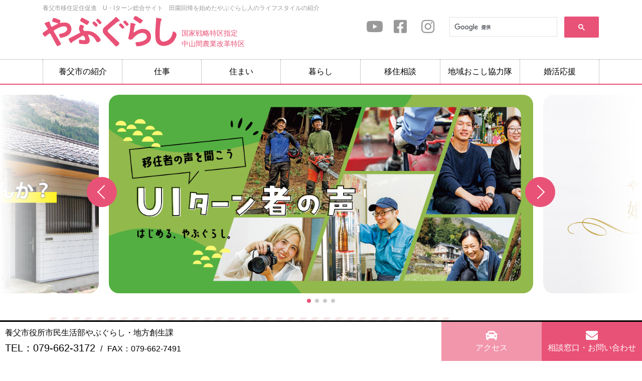

--- FILE ---
content_type: text/html; charset=UTF-8
request_url: https://www.yabugurashi.jp/
body_size: 39770
content:


<!doctype html>
<html><!-- InstanceBegin template="/Templates/naka-frame.dwt" codeOutsideHTMLIsLocked="false" -->
<head prefix="og: http://ogp.me/ns# fb: http://ogp.me/ns/fb# article: http://ogp.me/ns/article#">
<meta charset="utf-8">
<meta http-equiv="X-UA-Compatible" content="IE=edge">
<meta name="viewport" content="width=device-width, initial-scale=1">
<meta name="description" content="養父市移住定住促進　U・Iターン総合サイト　田園回帰を始めたやぶぐらし人のライフスタイルの紹介"/>
<meta name="keywords" content="養父市,移住,移住定住,空き家,養父,yabu,やぶ,youhu,ようふ,ようか,youka,国家戦略特区,特区,農業特区,tokku,やぶぐらし,やっぷー,やぶらぶ,たいこばん,北近畿豊岡自動車道,氷ノ山,妙見,名草神社,明延鉱山,やぶ暮らし,健康,保育,特定不妊治療,不妊,妊娠,補助,U・Iターン,田舎暮らし倶楽部,八鹿浅黄,朝倉山椒,やぶで田舎暮らし,体験住宅,ちょこっと暮らし住宅,やぶ暮らし住宅支援,別宮の棚田,樽見の大桜,氷ノ山,ミズバショウ,やぶ暮らしセミナー,田園回帰,inaka,田舎,空き家,空き家バンク,兵庫県,但馬,兵庫県北部,ハチ高原,養父,大屋,関宮,ブナ,あけのべ,１円電車,鉢伏,おおやアート村,但馬楽座,やぶ温泉,ほたるの里,長寿の里,八鹿病院,バルーンようか,つるぎが丘公園,温水プール,やぶで健康,やぶで子育て,やぶでこそだて,養父で子育て,やぶで暮らす,やぶでくらす,養父で暮らす,yabugurasi,yabugurashi,住宅支援,家賃補助,補助金,Ｕターン,Ｉターン">
<!-- InstanceBeginEditable name="doctitle" -->
    <title>やぶぐらし～Ｕ・Ｉターン総合サイト～</title>
    <!-- InstanceEndEditable -->
<meta name="author" content="">
<!-- ogp// -->
<meta property="og:type" content="website" />
<meta property="og:title" content="やぶぐらし　～U・Iターン総合サイト～　国家戦略特区指定 中山間農業改革特区　養父市で新しい生活、始めてみませんか？" />
<meta property="og:description" content="養父市移住定住促進　U・Iターン総合サイト　田園回帰を始めたやぶぐらし人のライフスタイルの紹介" />
<meta property="og:url" content="https://www.yabugurashi.jp/" />
<meta property="og:image" content="https://www.yabugurashi.jp/sns.png" />
<meta property="og:site_name" content="やぶぐらしネット" />
<meta property="fb:admins" content="100001980168999" />
<meta name="twitter:card" content="summary_large_image">
<!--// ogp -->
<!-- javascript -->
<script src="https://www.yabugurashi.jp/assets/js/jquery-3.4.1.min.js"></script>
<script src="https://www.yabugurashi.jp/assets/js/bootstrap.min.js"></script>
<script src="https://www.yabugurashi.jp/assets/js/nav-nomal.js"></script>
<script src="https://www.yabugurashi.jp/assets/js/trunk8.js"></script>
<script src="https://www.yabugurashi.jp/assets/js/setting.js"></script>
<!-- css -->
<link href="https://www.yabugurashi.jp/assets/css/bootstrap.css" rel="stylesheet" type="text/css" media="all">
<link href="https://www.yabugurashi.jp/assets/css/site-style.css" rel="stylesheet" type="text/css" media="all">
<link href="https://www.yabugurashi.jp/assets/css/swiper.min.css" rel="stylesheet" type="text/css" media="all">
<link rel="shortcut icon" href="https://www.yabugurashi.jp/favicon.ico">


<!-- Google Tag Manager -->
<script>(function(w,d,s,l,i){w[l]=w[l]||[];w[l].push({'gtm.start':
new Date().getTime(),event:'gtm.js'});var f=d.getElementsByTagName(s)[0],
j=d.createElement(s),dl=l!='dataLayer'?'&l='+l:'';j.async=true;j.src=
'https://www.googletagmanager.com/gtm.js?id='+i+dl;f.parentNode.insertBefore(j,f);
})(window,document,'script','dataLayer','GTM-WKBWTV8');</script>
<!-- End Google Tag Manager -->
<meta name='robots' content='max-image-preview:large' />
<style id='wp-img-auto-sizes-contain-inline-css' type='text/css'>
img:is([sizes=auto i],[sizes^="auto," i]){contain-intrinsic-size:3000px 1500px}
/*# sourceURL=wp-img-auto-sizes-contain-inline-css */
</style>
<style id='wp-emoji-styles-inline-css' type='text/css'>

	img.wp-smiley, img.emoji {
		display: inline !important;
		border: none !important;
		box-shadow: none !important;
		height: 1em !important;
		width: 1em !important;
		margin: 0 0.07em !important;
		vertical-align: -0.1em !important;
		background: none !important;
		padding: 0 !important;
	}
/*# sourceURL=wp-emoji-styles-inline-css */
</style>
<link rel='stylesheet' id='wp-block-library-css' href='https://www.yabugurashi.jp/wp-includes/css/dist/block-library/style.min.css?ver=6.9' type='text/css' media='all' />
<style id='global-styles-inline-css' type='text/css'>
:root{--wp--preset--aspect-ratio--square: 1;--wp--preset--aspect-ratio--4-3: 4/3;--wp--preset--aspect-ratio--3-4: 3/4;--wp--preset--aspect-ratio--3-2: 3/2;--wp--preset--aspect-ratio--2-3: 2/3;--wp--preset--aspect-ratio--16-9: 16/9;--wp--preset--aspect-ratio--9-16: 9/16;--wp--preset--color--black: #000000;--wp--preset--color--cyan-bluish-gray: #abb8c3;--wp--preset--color--white: #ffffff;--wp--preset--color--pale-pink: #f78da7;--wp--preset--color--vivid-red: #cf2e2e;--wp--preset--color--luminous-vivid-orange: #ff6900;--wp--preset--color--luminous-vivid-amber: #fcb900;--wp--preset--color--light-green-cyan: #7bdcb5;--wp--preset--color--vivid-green-cyan: #00d084;--wp--preset--color--pale-cyan-blue: #8ed1fc;--wp--preset--color--vivid-cyan-blue: #0693e3;--wp--preset--color--vivid-purple: #9b51e0;--wp--preset--gradient--vivid-cyan-blue-to-vivid-purple: linear-gradient(135deg,rgb(6,147,227) 0%,rgb(155,81,224) 100%);--wp--preset--gradient--light-green-cyan-to-vivid-green-cyan: linear-gradient(135deg,rgb(122,220,180) 0%,rgb(0,208,130) 100%);--wp--preset--gradient--luminous-vivid-amber-to-luminous-vivid-orange: linear-gradient(135deg,rgb(252,185,0) 0%,rgb(255,105,0) 100%);--wp--preset--gradient--luminous-vivid-orange-to-vivid-red: linear-gradient(135deg,rgb(255,105,0) 0%,rgb(207,46,46) 100%);--wp--preset--gradient--very-light-gray-to-cyan-bluish-gray: linear-gradient(135deg,rgb(238,238,238) 0%,rgb(169,184,195) 100%);--wp--preset--gradient--cool-to-warm-spectrum: linear-gradient(135deg,rgb(74,234,220) 0%,rgb(151,120,209) 20%,rgb(207,42,186) 40%,rgb(238,44,130) 60%,rgb(251,105,98) 80%,rgb(254,248,76) 100%);--wp--preset--gradient--blush-light-purple: linear-gradient(135deg,rgb(255,206,236) 0%,rgb(152,150,240) 100%);--wp--preset--gradient--blush-bordeaux: linear-gradient(135deg,rgb(254,205,165) 0%,rgb(254,45,45) 50%,rgb(107,0,62) 100%);--wp--preset--gradient--luminous-dusk: linear-gradient(135deg,rgb(255,203,112) 0%,rgb(199,81,192) 50%,rgb(65,88,208) 100%);--wp--preset--gradient--pale-ocean: linear-gradient(135deg,rgb(255,245,203) 0%,rgb(182,227,212) 50%,rgb(51,167,181) 100%);--wp--preset--gradient--electric-grass: linear-gradient(135deg,rgb(202,248,128) 0%,rgb(113,206,126) 100%);--wp--preset--gradient--midnight: linear-gradient(135deg,rgb(2,3,129) 0%,rgb(40,116,252) 100%);--wp--preset--font-size--small: 13px;--wp--preset--font-size--medium: 20px;--wp--preset--font-size--large: 36px;--wp--preset--font-size--x-large: 42px;--wp--preset--spacing--20: 0.44rem;--wp--preset--spacing--30: 0.67rem;--wp--preset--spacing--40: 1rem;--wp--preset--spacing--50: 1.5rem;--wp--preset--spacing--60: 2.25rem;--wp--preset--spacing--70: 3.38rem;--wp--preset--spacing--80: 5.06rem;--wp--preset--shadow--natural: 6px 6px 9px rgba(0, 0, 0, 0.2);--wp--preset--shadow--deep: 12px 12px 50px rgba(0, 0, 0, 0.4);--wp--preset--shadow--sharp: 6px 6px 0px rgba(0, 0, 0, 0.2);--wp--preset--shadow--outlined: 6px 6px 0px -3px rgb(255, 255, 255), 6px 6px rgb(0, 0, 0);--wp--preset--shadow--crisp: 6px 6px 0px rgb(0, 0, 0);}:where(.is-layout-flex){gap: 0.5em;}:where(.is-layout-grid){gap: 0.5em;}body .is-layout-flex{display: flex;}.is-layout-flex{flex-wrap: wrap;align-items: center;}.is-layout-flex > :is(*, div){margin: 0;}body .is-layout-grid{display: grid;}.is-layout-grid > :is(*, div){margin: 0;}:where(.wp-block-columns.is-layout-flex){gap: 2em;}:where(.wp-block-columns.is-layout-grid){gap: 2em;}:where(.wp-block-post-template.is-layout-flex){gap: 1.25em;}:where(.wp-block-post-template.is-layout-grid){gap: 1.25em;}.has-black-color{color: var(--wp--preset--color--black) !important;}.has-cyan-bluish-gray-color{color: var(--wp--preset--color--cyan-bluish-gray) !important;}.has-white-color{color: var(--wp--preset--color--white) !important;}.has-pale-pink-color{color: var(--wp--preset--color--pale-pink) !important;}.has-vivid-red-color{color: var(--wp--preset--color--vivid-red) !important;}.has-luminous-vivid-orange-color{color: var(--wp--preset--color--luminous-vivid-orange) !important;}.has-luminous-vivid-amber-color{color: var(--wp--preset--color--luminous-vivid-amber) !important;}.has-light-green-cyan-color{color: var(--wp--preset--color--light-green-cyan) !important;}.has-vivid-green-cyan-color{color: var(--wp--preset--color--vivid-green-cyan) !important;}.has-pale-cyan-blue-color{color: var(--wp--preset--color--pale-cyan-blue) !important;}.has-vivid-cyan-blue-color{color: var(--wp--preset--color--vivid-cyan-blue) !important;}.has-vivid-purple-color{color: var(--wp--preset--color--vivid-purple) !important;}.has-black-background-color{background-color: var(--wp--preset--color--black) !important;}.has-cyan-bluish-gray-background-color{background-color: var(--wp--preset--color--cyan-bluish-gray) !important;}.has-white-background-color{background-color: var(--wp--preset--color--white) !important;}.has-pale-pink-background-color{background-color: var(--wp--preset--color--pale-pink) !important;}.has-vivid-red-background-color{background-color: var(--wp--preset--color--vivid-red) !important;}.has-luminous-vivid-orange-background-color{background-color: var(--wp--preset--color--luminous-vivid-orange) !important;}.has-luminous-vivid-amber-background-color{background-color: var(--wp--preset--color--luminous-vivid-amber) !important;}.has-light-green-cyan-background-color{background-color: var(--wp--preset--color--light-green-cyan) !important;}.has-vivid-green-cyan-background-color{background-color: var(--wp--preset--color--vivid-green-cyan) !important;}.has-pale-cyan-blue-background-color{background-color: var(--wp--preset--color--pale-cyan-blue) !important;}.has-vivid-cyan-blue-background-color{background-color: var(--wp--preset--color--vivid-cyan-blue) !important;}.has-vivid-purple-background-color{background-color: var(--wp--preset--color--vivid-purple) !important;}.has-black-border-color{border-color: var(--wp--preset--color--black) !important;}.has-cyan-bluish-gray-border-color{border-color: var(--wp--preset--color--cyan-bluish-gray) !important;}.has-white-border-color{border-color: var(--wp--preset--color--white) !important;}.has-pale-pink-border-color{border-color: var(--wp--preset--color--pale-pink) !important;}.has-vivid-red-border-color{border-color: var(--wp--preset--color--vivid-red) !important;}.has-luminous-vivid-orange-border-color{border-color: var(--wp--preset--color--luminous-vivid-orange) !important;}.has-luminous-vivid-amber-border-color{border-color: var(--wp--preset--color--luminous-vivid-amber) !important;}.has-light-green-cyan-border-color{border-color: var(--wp--preset--color--light-green-cyan) !important;}.has-vivid-green-cyan-border-color{border-color: var(--wp--preset--color--vivid-green-cyan) !important;}.has-pale-cyan-blue-border-color{border-color: var(--wp--preset--color--pale-cyan-blue) !important;}.has-vivid-cyan-blue-border-color{border-color: var(--wp--preset--color--vivid-cyan-blue) !important;}.has-vivid-purple-border-color{border-color: var(--wp--preset--color--vivid-purple) !important;}.has-vivid-cyan-blue-to-vivid-purple-gradient-background{background: var(--wp--preset--gradient--vivid-cyan-blue-to-vivid-purple) !important;}.has-light-green-cyan-to-vivid-green-cyan-gradient-background{background: var(--wp--preset--gradient--light-green-cyan-to-vivid-green-cyan) !important;}.has-luminous-vivid-amber-to-luminous-vivid-orange-gradient-background{background: var(--wp--preset--gradient--luminous-vivid-amber-to-luminous-vivid-orange) !important;}.has-luminous-vivid-orange-to-vivid-red-gradient-background{background: var(--wp--preset--gradient--luminous-vivid-orange-to-vivid-red) !important;}.has-very-light-gray-to-cyan-bluish-gray-gradient-background{background: var(--wp--preset--gradient--very-light-gray-to-cyan-bluish-gray) !important;}.has-cool-to-warm-spectrum-gradient-background{background: var(--wp--preset--gradient--cool-to-warm-spectrum) !important;}.has-blush-light-purple-gradient-background{background: var(--wp--preset--gradient--blush-light-purple) !important;}.has-blush-bordeaux-gradient-background{background: var(--wp--preset--gradient--blush-bordeaux) !important;}.has-luminous-dusk-gradient-background{background: var(--wp--preset--gradient--luminous-dusk) !important;}.has-pale-ocean-gradient-background{background: var(--wp--preset--gradient--pale-ocean) !important;}.has-electric-grass-gradient-background{background: var(--wp--preset--gradient--electric-grass) !important;}.has-midnight-gradient-background{background: var(--wp--preset--gradient--midnight) !important;}.has-small-font-size{font-size: var(--wp--preset--font-size--small) !important;}.has-medium-font-size{font-size: var(--wp--preset--font-size--medium) !important;}.has-large-font-size{font-size: var(--wp--preset--font-size--large) !important;}.has-x-large-font-size{font-size: var(--wp--preset--font-size--x-large) !important;}
/*# sourceURL=global-styles-inline-css */
</style>

<style id='classic-theme-styles-inline-css' type='text/css'>
/*! This file is auto-generated */
.wp-block-button__link{color:#fff;background-color:#32373c;border-radius:9999px;box-shadow:none;text-decoration:none;padding:calc(.667em + 2px) calc(1.333em + 2px);font-size:1.125em}.wp-block-file__button{background:#32373c;color:#fff;text-decoration:none}
/*# sourceURL=/wp-includes/css/classic-themes.min.css */
</style>
<link rel="https://api.w.org/" href="https://www.yabugurashi.jp/wp-json/" /><link rel="EditURI" type="application/rsd+xml" title="RSD" href="https://www.yabugurashi.jp/xmlrpc.php?rsd" />
<meta name="generator" content="WordPress 6.9" />
<style type="text/css">.recentcomments a{display:inline !important;padding:0 !important;margin:0 !important;}</style></head>

<body class="slug">
<!-- Google Tag Manager (noscript) -->
<noscript><iframe src="https://www.googletagmanager.com/ns.html?id=GTM-WKBWTV8"
height="0" width="0" style="display:none;visibility:hidden"></iframe></noscript>
<!-- End Google Tag Manager (noscript) -->
<!-- now loading start -->
<div id="loader-bg">
	<div id="loader">
		<div class="loadOBJ">
			<div class="sk-circle">
				<div class="sk-circle1 sk-child"></div>
				<div class="sk-circle2 sk-child"></div>
				<div class="sk-circle3 sk-child"></div>
				<div class="sk-circle4 sk-child"></div>
				<div class="sk-circle5 sk-child"></div>
				<div class="sk-circle6 sk-child"></div>
				<div class="sk-circle7 sk-child"></div>
				<div class="sk-circle8 sk-child"></div>
				<div class="sk-circle9 sk-child"></div>
				<div class="sk-circle10 sk-child"></div>
				<div class="sk-circle11 sk-child"></div>
				<div class="sk-circle12 sk-child"></div>
			</div>
		</div>
	</div>
</div>
<!-- now loading end -->
	
<div id="wrapper">
	
	<!--header start-->
    <header id="header-wrap">
        <div id="header-in" class="container">
			<h1>養父市移住定住促進　U・Iターン総合サイト　田園回帰を始めたやぶぐらし人のライフスタイルの紹介</h1>
			<div class="row row-10">
				<div class="header-area col-lg-6">
					<!-- rogo start -->
					<h2 id="web-seite-name"><a href="https://www.yabugurashi.jp/"><img src="https://www.yabugurashi.jp/assets/img/yabugurasi.svg" class="img-fluid" alt="やぶぐらし"></a></h2>
					<small>国家戦略特区指定<br>中山間農業改革特区</small>
					<!-- rogo end --> 
				</div>
				<div class="col-lg-6">
					<!--search start-->
					<script async src="https://cse.google.com/cse.js?cx=017103655059664017178:jaa2ellsgzr"></script>
					<ul id="option-list-pc" class="option-list">
						<li><a href="https://www.youtube.com/channel/UCgbQujWqf1bFGBI_uZ7C5ew" target="_blank" class="youtube"></a></li>
						<li><a href="https://www.facebook.com/yabugurashi/" target="_blank" class="facebook"></a></li>
						<li><a href="https://www.instagram.com/yabugurashi/" target="_blank" class="instagram"></a></li>
						<li>
							<div class="gcse-search"></div>
						</li>
					</ul>
					<!--search end-->
				</div>
			</div>
		</div>
		<!--main-nav start-->
		<div id="main-nav">
			<div class="container">
				<nav class="menu">
					<ul id="main-content-list">
						<li class="d-md-none"><span><a href="https://www.yabugurashi.jp/">HOME</a></span></li>
						<li class=""><span><a href="https://www.yabugurashi.jp/about/about.html">養父市の紹介</a></span>
							<ul>
								<li><span><a href="https://www.yabugurashi.jp/about/access.html">アクセス</a></span></li>
								<li><span><a href="https://www.yabugurashi.jp/gallery/">やぶぐらしギャラリー</a></span></li>
							</ul>
						</li>
						<li class=""><span><a href="https://www.yabugurashi.jp/job/job.html">仕事</a></span>
							<ul>
								<li><span><a href="https://www.yabugurashi.jp/job/job-shien.html">就職就農支援制度</a></span></li>
								<!--<li><span><a href="https://www.yabugurashi.jp/recruit/">求人情報</a></span></li>-->
							</ul>
						</li>
						<li class=""><span><a href="https://www.yabugurashi.jp/house/house.html">住まい</a></span>
							<ul>
								<li><span><a href="https://www.yabugurashi.jp/house/house-shien.html">住宅支援制度</a></span></li>
							</ul>
						</li>
						<li class=""><span><a href="https://www.yabugurashi.jp/life/life.html">暮らし</a></span>
							<ul>
								<li><span><a href="https://www.yabugurashi.jp/life/kosodate.html">子育て・教育支援制度</a></span>
									<ul>
										<li><span><a href="https://www.yabugurashi.jp/life/kosodate-shien01.html">結婚・妊娠・出産・乳幼児の支援</a></span></li>
										<li><span><a href="https://www.yabugurashi.jp/life/kosodate-shien02.html">保育所・小・中・高等学校の支援</a></span></li>
									</ul>
								</li>
								<li><span><a href="https://www.yabugurashi.jp/life/kenkou.html">健康・福祉支援制度</a></span></li>
							</ul>
						</li>
						<li class=""><span><a href="https://www.yabugurashi.jp/test-live/ijyuu-soudan.html">移住相談</a></span>
							<ul>
								<li><span><a href="https://www.yabugurashi.jp/test-live/test-live.html">移住体験</a></span></li>
								<li><span><a href="https://www.yabugurashi.jp/test-live/qa.html">田舎暮らしのQ&A</a></span></li>
								<li><span><a href="https://www.yabugurashi.jp/ui/ui.html">U・Iターン者の声</a></span></li>
																
							</ul>
						</li>
						<li class=""><span><a href="https://www.yabugurashi.jp/chiiki/">地域おこし協力隊</a></span></li>
						<li class=""><span><a href="https://www.yabugurashi.jp/konkatsu/konkatsu.php">婚活応援</a></span>
							<ul>
								<li><span><a href="https://www.yabugurashi.jp/konkatsu/konkatsu-mail.html">婚活メール会員募集</a></span></li>
								<li><span><a href="https://www.yabugurashi.jp/konkatsu/konkatsu-en.html">縁結び世話人募集</a></span></li>
							</ul>
						</li>
					</ul>
					<ul id="sp-option-list"></ul>
				</nav>
			</div>
		</div>
		<!--main-nav end-->
    </header>
    <!--header end-->
 


	<!--slider start-->
	<section id="slider">
		<div class="swiper-container">
			<div class="swiper-wrapper">
				<div class="swiper-slide">
					<a href="ui/ui.html">
						<img src="sample/banner5.png" alt="">
					</a>
				</div>
				<div class="swiper-slide">
					<a href="konkatsu/konkatsu.php">
						<img src="sample/banner4.png" alt="">
					</a>
				</div>
				<div class="swiper-slide">
					<a href="about/about.html">
						<img src="sample/banner1.jpg" alt="">
					</a>
				</div>
				<!--<div class="swiper-slide">
					<a href="https://www.city.yabu.hyogo.jp/soshiki/sangyokankyo/nochiseisaku/2/1648.html" target="_blank">
						<img src="sample/banner2.jpg" alt="">
					</a>
				</div>-->
				<div class="swiper-slide">
					<a href="test-live/test-live.html">
						<img src="sample/banner3.jpg" alt="">
					</a>
				</div>
			</div>
			<!-- pagination -->
			<div class="swiper-pagination"></div>
			<!-- navigation buttons -->
			<div class="button-prev"></div>
			<div class="button-next"></div>
		</div>
		<script src="assets/js/swiper.min.js"></script>
		<script>
		var mySwiper = new Swiper ('.swiper-container', {
			loop: true,
			autoplay: {
				delay: 5000,
			},
			watchOverflow: true,
			roundLengths:true,
			centeredSlides : true,
			slidesPerView: 1.2,
			spaceBetween: 5,
			pagination: {
			el: '.swiper-pagination',
			type: 'bullets',
			},
			navigation: {
				nextEl: '.button-prev',
				prevEl: '.button-next',
			},
			breakpoints: {
				992: {
					slidesPerView: 1.5,
					spaceBetween: 20
				}
			}
		})
		setInterval(function(){
			if ($("#loader-bg").css('display') == 'none') {
				mySwiper.autoplay.start();
			} else {
				mySwiper.autoplay.stop();
			}
		},1000);
		</script>
	</section>
	<!--slider end-->
	
	
	
	<!--info start-->
	<section class="container bt-sp40">
		<div class="row row-30">
			<!-- event start-->
			<div class="col-lg-9">
				<div id="event-div" class="bg-pink">
					<h3 class="bt-sp20">イベント情報</h3>
										<div class="row row-10">
											<!--card start-->
						<div class="card-block col-md-4 col-12 new">
							<article>
								<time>2026年1月20日</time>
								<div class="photo-area">
																		<img src="https://www.yabugurashi.jp/wp-content/uploads/2025/12/8a5940c01b7498065bc637d854b1065f.png" alt="【募集終了】１月下旬～２月上旬　農ある暮らしイベント「八鹿浅黄の味噌づくり」を開催します">
																	</div>
								<h6 class="shortening">【募集終了】１月下旬～２月上旬　農ある暮らしイベント「八鹿浅黄の味噌づくり」を開催します</h6>
								<a href="https://www.yabugurashi.jp/%ef%bc%91%e6%9c%88%e4%b8%8b%e6%97%ac%ef%bd%9e%ef%bc%92%e6%9c%88%e4%b8%8a%e6%97%ac%e3%80%80%e8%be%b2%e3%81%82%e3%82%8b%e6%9a%ae%e3%82%89%e3%81%97%e3%82%a4%e3%83%99%e3%83%b3%e3%83%88%e3%80%8c%e5%85%ab/"></a>
							</article>
						</div>
						<!--card end-->
												<!--card start-->
						<div class="card-block col-md-4 col-12">
							<article>
								<time>2025年12月03日</time>
								<div class="photo-area">
																		<img src="https://www.yabugurashi.jp/wp-content/uploads/2025/12/8bc908c2c76a1d23cf84e9bd313b82ea.jpg" alt="兵庫県養父市　地域おこし協力隊募集！！　【半デジ半Ｘ】">
																	</div>
								<h6 class="shortening">兵庫県養父市　地域おこし協力隊募集！！　【半デジ半Ｘ】</h6>
								<a href="https://www.yabugurashi.jp/%e5%85%b5%e5%ba%ab%e7%9c%8c%e9%a4%8a%e7%88%b6%e5%b8%82%e3%80%80%e5%9c%b0%e5%9f%9f%e3%81%8a%e3%81%93%e3%81%97%e5%8d%94%e5%8a%9b%e9%9a%8a%e5%8b%9f%e9%9b%86%ef%bc%81%ef%bc%81%e3%80%80%e3%80%90%e5%8d%8a/"></a>
							</article>
						</div>
						<!--card end-->
												<!--card start-->
						<div class="card-block col-md-4 col-12">
							<article>
								<time>2025年12月01日</time>
								<div class="photo-area">
																		<img src="https://www.yabugurashi.jp/wp-content/uploads/2025/11/c79cd97355588fa45130e36dde24c64e.jpg" alt="12/6（土）移住イベント「兵庫五国移住・交流フェアin大阪」出展します">
																	</div>
								<h6 class="shortening">12/6（土）移住イベント「兵庫五国移住・交流フェアin大阪」出展します</h6>
								<a href="https://www.yabugurashi.jp/12-6%ef%bc%88%e5%9c%9f%ef%bc%89%e7%a7%bb%e4%bd%8f%e3%82%a4%e3%83%99%e3%83%b3%e3%83%88%e3%80%8c%e5%85%b5%e5%ba%ab%e4%ba%94%e5%9b%bd%e7%a7%bb%e4%bd%8f%e3%83%bb%e4%ba%a4%e6%b5%81%e3%83%95%e3%82%a7/"></a>
							</article>
						</div>
						<!--card end-->
											</div>
					<div class="text-center"><a href="https://www.yabugurashi.jp/category/event/" class="btn-style btn-backnum">バックナンバーへ</a></div>
				</div>
			</div>
			<!-- event end-->
			<!-- news start-->
			<div class="col-lg-3">
				<div id="news-div">
					<h3 class="bt-sp20">お知らせ</h3>
										<ul>
												<li class="new">
							<article>
								<time>2026年1月20日</time>
								<a href="https://www.yabugurashi.jp/%ef%bc%91%e6%9c%88%e4%b8%8b%e6%97%ac%ef%bd%9e%ef%bc%92%e6%9c%88%e4%b8%8a%e6%97%ac%e3%80%80%e8%be%b2%e3%81%82%e3%82%8b%e6%9a%ae%e3%82%89%e3%81%97%e3%82%a4%e3%83%99%e3%83%b3%e3%83%88%e3%80%8c%e5%85%ab/">【募集終了】１月下旬～２月上旬　農ある暮らしイベント「八鹿浅黄の味噌づくり」を開催します</a>
							</article>
						</li>
												<li>
							<article>
								<time>2026年1月13日</time>
								<a href="https://www.yabugurashi.jp/%e5%ae%9d%e5%b3%b6%e7%a4%be%e3%80%8e%e7%94%b0%e8%88%8e%e6%9a%ae%e3%82%89%e3%81%97%e3%81%ae%e6%9c%ac%e3%80%8f2%e6%9c%88%e5%8f%b7%e3%80%8c2026%e5%b9%b4%e7%89%88%e7%ac%ac14%e5%9b%9e%e4%bd%8f%e3%81%bf/">宝島社『田舎暮らしの本』2月号「2026年版第14回住みたい田舎ベストランキング」で近畿エリア総合1位を獲得！</a>
							</article>
						</li>
											</ul>
										<div class="text-center"><a href="https://www.yabugurashi.jp/category/info/" class="btn-style btn-backnum">バックナンバーへ</a></div>
				</div>
			</div>
			<!-- news end-->
		</div>
	</section>
	<!--info end-->
	
	<!--pr start-->
	<section id="pr">
		<div id="season-back"></div>
		<!--ranking start-->
		<div id="pr-cont" class="container bt-sp20">
			<div class="row">
				<div class="col-md-12">
					<article>
						<h3 class="copy-midashi bt-sp20">10年、20年よりも、もっと先の未来の養父市デザイン<br>やぶ2050　～居空間構想～</h3>
						<p>移住を希望されるみなさんは2050年の養父市でどんなふうに暮らしていると想像しますか？<br>養父市では、持続可能な養父市を次世代へとつないでいくため10年、20年よりもっと先の未来を思い描き「やぶ2050〜居空間構想」を定めました。<br>一人一人が主役になれる、挑戦できる「居空間」で全員参加の養父づくりに参加しませんか。</p>
					</article>
				</div>
				<div class="col-md-12">
					<article>
						<h4 class="bt-sp10"><strong>居空間とは</strong></h4>
						<p><strong>互いに「理解し合う、協力し合う」ことを感じる空間</strong><br>
					  ▶市内外に住む住民が相互扶助の精神に基づき、支え合う場です。<br>
					  <strong>豊かな自然や環境への配慮と文化・伝統の「分かち合い」を感じる空間</strong><br>
					  ▶豊かな自然環境への配慮、文化伝統を維持し、創意工夫から新たな価値を生み出す場です。<br>
					  <strong>先端技術で「出会い、つながり」を感じられる空間</strong><br>
					  ▶市外に住む市民も持続的につながりを持ちたくなる、交流の場です。</p>
					</article>
				</div>
				<!--<div class="col-md-3"><br>
					<div class="row row-10">
						<div class="col-6 text-center">
							<img src="assets/img/rank2019.svg" class="img-fluid" alt="日本「住みたい田舎」ベストランキング　近畿エリア　2019年　総合第1位">
						</div>
						<div class="col-6 text-center">
							<img src="assets/img/rank2017.svg" class="img-fluid" alt="日本「住みたい田舎」ベストランキング　近畿エリア　2017年　総合第1位">
						</div>
					</div>
				</div>-->
			</div>
		</div>
		<!--ranking end-->
		<!--support start-->
		<div id="support-cont" class="container">
			<div class="row row-30">
				<!--card-block start-->
				<div class="card-block col-lg-4">
					<article class="h-100">
						<h3>子育て支援制度</h3>
						<div class="photo-area">
							<img src="assets/img/seido1.jpg" alt="子育て支援制度">
						</div>
						<h5>お子さんの医療費、保育料無料。給食費補助有り。</h5>
						<p>特定不妊治療費助成、出産準備金助成、新生児聴力検査費助成、乳幼児等・こども医療費の無料化（健康保険適用分の医療費）、多子世帯の保育料の負担軽減を図るなど、安心して出産・子育てができるよう支援しています。また、給食費の負担軽減や通学費の補助、さらには大学等に進学する若者への支援など、お子さんの健やかな成長を支援できる環境を整えています。</p>
						<div class="text-center"><a href="life/kosodate.html" class="btn-style btn-nomal">詳しくはコチラ</a></div>
					</article>
				</div>
				<!--card-block end-->
				<!--card-block start-->
				<div class="card-block col-lg-4">
					<article class="h-100">
						<h3>就農・就職支援制度</h3>
						<div class="photo-area">
							<img src="assets/img/seido2.jpg" alt="就農・就職支援制度">
						</div>
						<h5>起業に最大200万円の補助や、就農を応援する給付金制度有り。</h5>
						<p>起業される方には、様々なビジネスアイデアをサポートし、事業化・出資しています。農業を始める方には、就農に必要な知識や技術の習得、経費・資金の確保、農地の確保などを支援し、あなたのやりたい農業を応援します。求職者の方には、人材育成セミナーや事業主と求職者のマッチングのための就職説明会などの事業を行っています。</p>
						<div class="text-center"><a href="job/job-shien.html" class="btn-style btn-nomal">詳しくはコチラ</a></div>
					</article>
				</div>
				<!--card-block end-->
				<!--card-block start-->
				<div class="card-block col-lg-4">
					<article class="h-100">
						<h3>住宅支援制度</h3>
						<div class="photo-area">
							<img src="assets/img/seido3.jpg" alt="住宅支援制度">
						</div>
						<h5>新築、賃貸住宅入居奨励金、空き家活用支援事業の補助金有り。</h5>
						<p>空き家情報登録制度「空き家バンク」を使用し、住まいを探すことができます。また、住宅購入支援をはじめとして、リォーム補助や民間賃貸住宅の家賃補助などU・Iターン者を支援する様々な制度を設けていますので、ぜひご活用ください。</p>
						<div class="text-center"><a href="house/house-shien.html" class="btn-style btn-nomal">詳しくはコチラ</a></div>
					</article>
				</div>
				<!--card-block end-->
				<!--panf start-->
				<div class="col-12">
					<a href="d-pamphlet/index.html" target="_blank" id="panf">
						<div class="moreinfo">詳しくは<br>コチラ！</div>
						<img src="assets/img/btn-panf_pc.png" class="img-fluid d-none d-lg-block" alt="養父市 移住定住促進ガイドブック">
						<img src="assets/img/btn-panf_sp.png" class="max-img d-block d-lg-none" alt="養父市 移住定住促進ガイドブック">
					</a>
				</div>
				<!--panf end-->
			</div>
		</div>
		<!--support end-->
	</section>
	<!--pr end-->
	
	<!--contents-menu start-->
	<section id="contents-menu" class="bt-sp40">
		<div class="container">
			<div class="row no-gutters">
				<!--menu bt start-->
				<div class="col-md-6">
					<a href="ui/ui.html" class="btn-bg-style">
						<h3>U・Iターン者の声</h3>
						<img src="assets/img/bg-ui.jpg" alt="U・Iターン者の声">
					</a>
				</div>
				<!--menu bt end-->
				<!--menu bt start-->
				<div class="col-md-6">
					<a href="gallery/" class="btn-bg-style">
						<h3>やぶぐらし<br>ギャラリー</h3>
						<img src="assets/img/bg-gallery.jpg" alt="やぶぐらしギャラリー">
					</a>
				</div>
				<!--menu bt end-->
			</div>
		</div>
	</section>
	<!--contents-menu end-->
	
	<!--SNS start-->
	<section id="sns-section" class="bt-sp40">
		<div class="container">
			<div class="row row-30">
				<!--youtube start-->
				<div class="col-lg-6">
					<div class="youtube-container">
						<h4 class="text-center"><a href="https://www.youtube.com/channel/UCgbQujWqf1bFGBI_uZ7C5ew" target="_blank"><img src="assets/img/yabugurashi-youtube.svg" class="img-fluid" alt="やぶぐらしYoutube"></a></h4>
						<a href="https://www.youtube.com/channel/UCgbQujWqf1bFGBI_uZ7C5ew" target="_blank" class="img-fluid d-none d-lg-block"><img src="http://img.youtube.com/vi/Lo6A0UFWvFo/sddefault.jpg" class="img-fluid" alt="「やぶぐらしびと」移住者に聞く田舎暮らし"></a>
					</div>
				</div>
				<!--youtube end-->
				<!--FB start-->
				<div class="col-lg-6">
					<div class="fb-container">
						<iframe src="https://www.facebook.com/plugins/page.php?href=https%3A%2F%2Fwww.facebook.com%2Fyabucityhall&tabs=timeline&width=500&height=500&small_header=false&adapt_container_width=true&hide_cover=false&show_facepile=true&appId=287571901255487" width="100%" height="500" style="border:none;overflow:hidden" scrolling="no" frameborder="0" allowTransparency="true" allow="encrypted-media"></iframe>
					</div>
				</div>
				<!--FB end-->
			</div>
		</div>
	</section>
	<!--SNS end-->
	
	<!--banner start-->
	<section id="banner-section">
		<div class="container">
			<ul>
				<li><a href="http://www.city.yabu.hyogo.jp/" target="_blank"><img src="assets/img/banner-yabu.jpg" alt="養父市"></a></li>
				<li><a href="http://www.yabu-kankou.jp/" target="_blank"><img src="assets/img/banner-yabukankou.jpg" alt="やぶ市観光協会"></a></li>
				<li><a href="http://www.yabuakiyabank.jp/" target="_blank"><img src="assets/img/banner-akiya-bank.jpg" alt="養父市空き家バンク"></a></li>
				<li><a href="http://yabubiz.jp/" target="_blank"><img src="assets/img/banner-yabubiz.jpg" alt="やぶビズ"></a></li>
				<li><a href="http://yumetajima.jp/" target="_blank"><img src="assets/img/banner-yume.jpg" alt="YUME TAJIMA"></a></li>
				<li><a href="http://www.nagagutsu-note.com/index.html" target="_blank"><img src="assets/img/banner-nagagutu.jpg" alt="長靴ノート"></a></li>
				<li>　</li>
				<li>　</li>
			</ul>
		</div>
	</section>
	<!--banner end-->
	<!-- InstanceEndEditable --> 
	<!--contents end-->
	


	<!--contact start-->
	<section id="contact-section" class="d-block d-md-none">
		<div class="container">
			<article id="contact-us">
				<h6>養父市役所市民生活部やぶぐらし・地方創生課</h6>
				<a href="tel:0796623172">TEL：079-662-3172</a><span>FAX：079-662-7491</span>
			</article>
		</div>
	</section>
	<!--contact end-->
	
	<!--footer start-->
	<footer>
		<div class="container">
			<h6 class="small text-center">&copy;&nbsp;やぶぐらし All Rights Reserved.</h6>
		</div>
	</footer>
	<!--footer end-->
	
	<!--footer menu start-->
	<div id="footer-menu">
		<div class="row no-gutters justify-content-between">
			<div class="col-md-7 d-none d-md-block">
				<article></article>
			</div>
			<div class="col-md-5 right-area">
				<ul class="f-navi">
					<li><a href="https://www.yabugurashi.jp/about/access.html"><span>アクセス</span></a></li>
					<li><a href="https://www.yabugurashi.jp/contact/contact.html"><span>相談窓口・お問い合わせ</span></a></li>
				</ul>
			</div>
		</div>
	</div>
	<!--footer menu end-->
	
</div>

</body>
<!-- InstanceEnd --></html>

<script type="speculationrules">
{"prefetch":[{"source":"document","where":{"and":[{"href_matches":"/*"},{"not":{"href_matches":["/wp-*.php","/wp-admin/*","/wp-content/uploads/*","/wp-content/*","/wp-content/plugins/*","/wp-content/themes/yabutheme2020/*","/*\\?(.+)"]}},{"not":{"selector_matches":"a[rel~=\"nofollow\"]"}},{"not":{"selector_matches":".no-prefetch, .no-prefetch a"}}]},"eagerness":"conservative"}]}
</script>
<script id="wp-emoji-settings" type="application/json">
{"baseUrl":"https://s.w.org/images/core/emoji/17.0.2/72x72/","ext":".png","svgUrl":"https://s.w.org/images/core/emoji/17.0.2/svg/","svgExt":".svg","source":{"concatemoji":"https://www.yabugurashi.jp/wp-includes/js/wp-emoji-release.min.js?ver=6.9"}}
</script>
<script type="module">
/* <![CDATA[ */
/*! This file is auto-generated */
const a=JSON.parse(document.getElementById("wp-emoji-settings").textContent),o=(window._wpemojiSettings=a,"wpEmojiSettingsSupports"),s=["flag","emoji"];function i(e){try{var t={supportTests:e,timestamp:(new Date).valueOf()};sessionStorage.setItem(o,JSON.stringify(t))}catch(e){}}function c(e,t,n){e.clearRect(0,0,e.canvas.width,e.canvas.height),e.fillText(t,0,0);t=new Uint32Array(e.getImageData(0,0,e.canvas.width,e.canvas.height).data);e.clearRect(0,0,e.canvas.width,e.canvas.height),e.fillText(n,0,0);const a=new Uint32Array(e.getImageData(0,0,e.canvas.width,e.canvas.height).data);return t.every((e,t)=>e===a[t])}function p(e,t){e.clearRect(0,0,e.canvas.width,e.canvas.height),e.fillText(t,0,0);var n=e.getImageData(16,16,1,1);for(let e=0;e<n.data.length;e++)if(0!==n.data[e])return!1;return!0}function u(e,t,n,a){switch(t){case"flag":return n(e,"\ud83c\udff3\ufe0f\u200d\u26a7\ufe0f","\ud83c\udff3\ufe0f\u200b\u26a7\ufe0f")?!1:!n(e,"\ud83c\udde8\ud83c\uddf6","\ud83c\udde8\u200b\ud83c\uddf6")&&!n(e,"\ud83c\udff4\udb40\udc67\udb40\udc62\udb40\udc65\udb40\udc6e\udb40\udc67\udb40\udc7f","\ud83c\udff4\u200b\udb40\udc67\u200b\udb40\udc62\u200b\udb40\udc65\u200b\udb40\udc6e\u200b\udb40\udc67\u200b\udb40\udc7f");case"emoji":return!a(e,"\ud83e\u1fac8")}return!1}function f(e,t,n,a){let r;const o=(r="undefined"!=typeof WorkerGlobalScope&&self instanceof WorkerGlobalScope?new OffscreenCanvas(300,150):document.createElement("canvas")).getContext("2d",{willReadFrequently:!0}),s=(o.textBaseline="top",o.font="600 32px Arial",{});return e.forEach(e=>{s[e]=t(o,e,n,a)}),s}function r(e){var t=document.createElement("script");t.src=e,t.defer=!0,document.head.appendChild(t)}a.supports={everything:!0,everythingExceptFlag:!0},new Promise(t=>{let n=function(){try{var e=JSON.parse(sessionStorage.getItem(o));if("object"==typeof e&&"number"==typeof e.timestamp&&(new Date).valueOf()<e.timestamp+604800&&"object"==typeof e.supportTests)return e.supportTests}catch(e){}return null}();if(!n){if("undefined"!=typeof Worker&&"undefined"!=typeof OffscreenCanvas&&"undefined"!=typeof URL&&URL.createObjectURL&&"undefined"!=typeof Blob)try{var e="postMessage("+f.toString()+"("+[JSON.stringify(s),u.toString(),c.toString(),p.toString()].join(",")+"));",a=new Blob([e],{type:"text/javascript"});const r=new Worker(URL.createObjectURL(a),{name:"wpTestEmojiSupports"});return void(r.onmessage=e=>{i(n=e.data),r.terminate(),t(n)})}catch(e){}i(n=f(s,u,c,p))}t(n)}).then(e=>{for(const n in e)a.supports[n]=e[n],a.supports.everything=a.supports.everything&&a.supports[n],"flag"!==n&&(a.supports.everythingExceptFlag=a.supports.everythingExceptFlag&&a.supports[n]);var t;a.supports.everythingExceptFlag=a.supports.everythingExceptFlag&&!a.supports.flag,a.supports.everything||((t=a.source||{}).concatemoji?r(t.concatemoji):t.wpemoji&&t.twemoji&&(r(t.twemoji),r(t.wpemoji)))});
//# sourceURL=https://www.yabugurashi.jp/wp-includes/js/wp-emoji-loader.min.js
/* ]]> */
</script>

<!-- Dynamic page generated in 0.166 seconds. -->
<!-- Cached page generated by WP-Super-Cache on 2026-01-21 19:51:42 -->

<!-- super cache -->

--- FILE ---
content_type: image/svg+xml
request_url: https://www.yabugurashi.jp/assets/img/yabugurashi-youtube.svg
body_size: 11111
content:
<svg xmlns="http://www.w3.org/2000/svg" width="325.484" height="35.333" viewBox="0 0 325.484 35.333">
  <g id="グループ_87" data-name="グループ 87" transform="translate(-496.787 -2611)">
    <g id="ロゴ" transform="translate(516.682 2259.558)">
      <g id="グループ_12" data-name="グループ 12" transform="translate(-19.895 351.442)">
        <path id="パス_1" data-name="パス 1" d="M-3.029,366.881c-1.989-.663-3.753-1.308-5.554-1.829-1.04-.3-1.308-.834-.938-1.8,1.13-2.939,1.346-2.773,3.625-1.962,1.22.435,2.438.88,3.637,1.37,1.585.649,1.734,1.05,1.085,2.628-.14.341-.3.672-.442.977a51.862,51.862,0,0,1,5.447-.491,6.936,6.936,0,0,1,5.759,2.542,7.96,7.96,0,0,1-.032,9.276A10.746,10.746,0,0,1,4.907,381c-1.357.541-2.816.822-4.209,1.279a1.528,1.528,0,0,1-2.028-.814c-.09-.16-.228-.292-.323-.45-1.205-1.986-.957-2.572,1.231-3.114,2.145-.532,4.322-1,5.913-2.76a2.9,2.9,0,0,0,.806-3.121,3.016,3.016,0,0,0-2.866-2.055c-2.511-.2-4.665.92-6.831,1.929-1.264.589-2.448,1.345-3.675,2.013-.833.453-1.2.952-.617,1.934C-5.4,379.708-3.2,383.629-.9,387.489c.97,1.628.909,2.168-.74,3.068-.356.195-.722.376-1.094.538-1.22.534-1.72.346-2.329-.8-2.132-4-4.293-7.991-6.4-12.009-.48-.917-.953-.834-1.635-.3-1.177.931-2.4,1.809-3.561,2.757a.871.871,0,0,1-1.419-.111c-.239-.282-.544-.512-.76-.809-1.571-2.153-1.465-2.654.744-4.048,1.024-.647,2-1.369,3.029-2.011a1.019,1.019,0,0,0,.411-1.581c-.868-1.451-1.7-2.929-2.631-4.334-.719-1.079-.722-1.42.47-1.887,1.418-.557,2.875-1.017,4.1-1.446.6,1.732,1.079,3.205,1.621,4.656.488,1.308,1.009,1.435,2.236.712.92-.542,1.868-1.038,2.817-1.529C-5.123,367.891-4.2,367.454-3.029,366.881Z" transform="translate(19.895 -358.704)"/>
        <path id="パス_2" data-name="パス 2" d="M126.351,404.835a40.55,40.55,0,0,1,1.709,4.9c.657,3.108-.947,5.2-4.128,5.343a51.694,51.694,0,0,1-5.855-.345,1.243,1.243,0,0,1-1.3-1.345c-.018-.628-.116-1.255-.126-1.883-.022-1.338.232-1.491,1.6-1.221,1.262.249,2.535.473,3.814.6.922.089,1.365-.5,1.3-1.394a4.977,4.977,0,0,0-1.872-3.53,1.306,1.306,0,0,0-1.2-.018c-3.6,2.192-7.167,4.433-10.735,6.673a1.68,1.68,0,0,0-.412.509c-.736,1.092-1.133,1.139-1.848.067a30.942,30.942,0,0,1-1.578-2.8c-.425-.807-.2-1.315.66-1.752,3.693-1.875,7.347-3.825,11.021-5.74.676-.352.644-.751.252-1.335a6.712,6.712,0,0,1,.138-7.108c.217-.283.731-.609,1-.532a16.5,16.5,0,0,1,2.954,1.169c.184.094.2.763.1,1.118a15.19,15.19,0,0,0-.757,2.275,2.23,2.23,0,0,0,2.355,2.355c6.449-.8,11.228,2.011,15.027,6.93a11.244,11.244,0,0,1,1.435,2.353,1.7,1.7,0,0,1-.28,1.319,3.162,3.162,0,0,1-1.062.783c-2.135,1.308-2.571,1.154-3.722-1.015-1.556-2.932-3.676-5.279-6.993-6.24A7.353,7.353,0,0,0,126.351,404.835Z" transform="translate(-77.608 -384.458)"/>
        <path id="パス_3" data-name="パス 3" d="M399.838,395.4c.451-.29.912-.564,1.35-.873,2.956-2.081,6.1-3.445,9.848-2.9a8.109,8.109,0,0,1,6.905,5.779,8.7,8.7,0,0,1-2.91,9.4,22.339,22.339,0,0,1-10.887,3.749,1.55,1.55,0,0,1-1.781-1.142c-.054-.138-.134-.268-.176-.409-.909-3.075-.8-2.923,1.968-3.159a15.288,15.288,0,0,0,7.673-2.3,4.3,4.3,0,0,0,1.775-4.78,4.472,4.472,0,0,0-4.064-2.938,10.627,10.627,0,0,0-7.3,2.8A42.827,42.827,0,0,0,398.3,402.5c-.951,1.007-3.594.87-4.257-.35a1.809,1.809,0,0,1-.024-1.268,50.1,50.1,0,0,0,2.1-13.349c.014-.368.069-.735.1-1.1.149-1.618.3-1.739,1.914-1.314,1,.264,2,.562,2.974.908.907.323.951.663.275,1.319-.2.2-.483.42-.531.669-.457,2.388-.873,4.785-1.3,7.179Z" transform="translate(-301.843 -377.462)"/>
        <path id="パス_4" data-name="パス 4" d="M523.716,376.7c.251-3.734.509-7.538.76-11.343.1-1.477.216-2.954.25-4.433.017-.773.381-1.022,1.04-.885q2.226.464,4.432,1.02c.586.147.737.5.4,1.087a7.613,7.613,0,0,0-1.087,2.331,88.967,88.967,0,0,0-.923,16.287,9.977,9.977,0,0,0,.307,2.084c.63,2.643,2.792,3.741,5.72,2.861a10.585,10.585,0,0,0,7.552-8.13c.145-.574.248-1.158.358-1.74.167-.884.69-1.068,1.467-.763a3.729,3.729,0,0,1,2.392,4.974c-1.857,5.424-5.321,9.221-11.12,10.339a9.975,9.975,0,0,1-8.162-1.542,7.677,7.677,0,0,1-2.923-5.532C523.9,381.16,523.866,378.97,523.716,376.7Z" transform="translate(-402.766 -358.102)"/>
        <path id="パス_5" data-name="パス 5" d="M288.872,360.647c-2.668.535-4.263,2.568-6.182,4.077-2.007,1.578-3.892,3.313-5.785,5.031-1.4,1.268-1.5,2.169-.176,3.491,3.194,3.19,6.425,6.349,9.758,9.392,2.424,2.214,2.489,3.077-.118,5.076-1.274.977-1.619.938-2.7-.2-3.541-3.737-7.107-7.451-10.631-11.2-1.3-1.385-2.472-2.846-2.487-4.928a5.235,5.235,0,0,1,2.006-4.136c3.2-2.813,6.4-5.617,9.571-8.46.713-.639,1.249-1.477,1.968-2.107a1.278,1.278,0,0,1,1.212-.133c1.178,1.069,2.271,2.234,3.365,3.392C288.819,360.088,288.806,360.394,288.872,360.647Z" transform="translate(-205.929 -355.327)"/>
        <path id="パス_6" data-name="パス 6" d="M428.834,356.616a32.671,32.671,0,0,1-2.455,2.8c-.2.187-.991-.055-1.375-.307-1.913-1.254-3.767-2.6-5.672-3.866a1.084,1.084,0,0,1-.475-1.586c.134-.264.254-.538.411-.788,1.022-1.632,1.557-1.8,3.213-.844q2.64,1.525,5.2,3.188A6.875,6.875,0,0,1,428.834,356.616Z" transform="translate(-321.101 -351.442)"/>
        <path id="パス_7" data-name="パス 7" d="M171.332,364.4c-.707,1-1.379,2.044-2.168,2.987-.131.156-.836-.014-1.171-.211-1.965-1.159-3.9-2.37-5.843-3.566-.156-.1-.377-.173-.442-.316-.479-1.062.239-1.826.713-2.637.345-.59.808-1.251,1.569-.868,2.271,1.141,4.5,2.369,6.721,3.6C170.948,363.525,171.042,363.914,171.332,364.4Z" transform="translate(-121.179 -357.846)"/>
        <path id="パス_8" data-name="パス 8" d="M222.038,377.794c1.076-.014,4.458,3.484,4.172,4.139a3.892,3.892,0,0,1-1.537,1.622c-.251.151-.988-.244-1.335-.57a24.986,24.986,0,0,1-2.237-2.461c-.291-.359-.707-1.048-.571-1.245A9.2,9.2,0,0,1,222.038,377.794Z" transform="translate(-167.017 -371.931)"/>
        <path id="パス_9" data-name="パス 9" d="M354.7,391.435a9.319,9.319,0,0,1-1.775,1.439c-.267.132-.946-.3-1.282-.627-.841-.829-1.595-1.748-2.382-2.633-.375-.421-.861-.9-.244-1.407s1.291-1.615,2.115-.961a29.525,29.525,0,0,1,3.319,3.548A2.781,2.781,0,0,1,354.7,391.435Z" transform="translate(-266.709 -379.124)"/>
        <path id="パス_10" data-name="パス 10" d="M240.393,364.122a4.14,4.14,0,0,1,.826.453c1,.984,2.022,1.947,2.94,3,.669.768.4,1.359-.763,2.239-.719.543-1.213.412-1.754-.3-.667-.879-1.489-1.639-2.183-2.5-.314-.389-.792-1.085-.654-1.314A8.454,8.454,0,0,1,240.393,364.122Z" transform="translate(-181.226 -361.301)"/>
        <path id="パス_11" data-name="パス 11" d="M375.514,377.745a18.749,18.749,0,0,1-1.7,1.452c-.633.428-.987-.124-1.358-.549-.829-.949-1.679-1.878-2.518-2.817-.423-.474-.6-1.022-.018-1.439.6-.431,1.188-1.447,2.059-.72A35.469,35.469,0,0,1,375,376.757,4.956,4.956,0,0,1,375.514,377.745Z" transform="translate(-282.897 -368.527)"/>
      </g>
    </g>
    <g id="グループ_77" data-name="グループ 77" transform="translate(579.45 2525.961)">
      <g id="グループ_69" data-name="グループ 69" transform="translate(84.55 85.039)">
        <path id="パス_50" data-name="パス 50" d="M133.971,90.556a6.322,6.322,0,0,0-4.463-4.462c-3.936-1.055-19.72-1.055-19.72-1.055s-15.784,0-19.72,1.055A6.322,6.322,0,0,0,85.6,90.556c-1.055,3.936-1.055,12.149-1.055,12.149s0,8.213,1.055,12.149a6.321,6.321,0,0,0,4.463,4.462c3.936,1.055,19.72,1.055,19.72,1.055s15.784,0,19.72-1.055a6.321,6.321,0,0,0,4.463-4.462c1.055-3.936,1.055-12.149,1.055-12.149S135.025,94.493,133.971,90.556Z" transform="translate(-84.55 -85.039)" fill="red"/>
        <path id="パス_51" data-name="パス 51" d="M133.144,124.479l13.113-7.571-13.113-7.572Z" transform="translate(-112.953 -99.241)" fill="#fff"/>
      </g>
      <g id="グループ_71" data-name="グループ 71" transform="translate(140.019 86.428)">
        <g id="グループ_70" data-name="グループ 70" transform="translate(0 0)">
          <path id="パス_52" data-name="パス 52" d="M257,131.579a5.5,5.5,0,0,1-2.129-3.14,20.537,20.537,0,0,1-.632-5.667v-3.213a18.623,18.623,0,0,1,.722-5.739,5.758,5.758,0,0,1,2.256-3.159,7.307,7.307,0,0,1,4.025-.993,6.865,6.865,0,0,1,3.935,1.011,5.794,5.794,0,0,1,2.166,3.158,19.371,19.371,0,0,1,.686,5.721v3.213a19.7,19.7,0,0,1-.668,5.685,5.585,5.585,0,0,1-2.166,3.141,8.879,8.879,0,0,1-8.194-.018Zm5.595-3.465a10.8,10.8,0,0,0,.415-3.537v-6.894a10.669,10.669,0,0,0-.415-3.483,1.486,1.486,0,0,0-1.462-1.1,1.464,1.464,0,0,0-1.426,1.1,10.645,10.645,0,0,0-.415,3.483v6.894a11.235,11.235,0,0,0,.4,3.537,1.452,1.452,0,0,0,1.444,1.083A1.483,1.483,0,0,0,262.6,128.114Z" transform="translate(-239.204 -100.825)" fill="#282828"/>
          <path id="パス_53" data-name="パス 53" d="M438.55,122.847v1.119a29.423,29.423,0,0,0,.126,3.195,3.029,3.029,0,0,0,.524,1.552,1.489,1.489,0,0,0,1.227.487,1.545,1.545,0,0,0,1.534-.867,7.533,7.533,0,0,0,.451-2.888l4.3.253a6.78,6.78,0,0,1,.036.794,5.869,5.869,0,0,1-1.679,4.584,6.836,6.836,0,0,1-4.747,1.516q-3.682,0-5.162-2.31t-1.48-7.147v-3.862q0-4.982,1.534-7.274t5.252-2.292a6.943,6.943,0,0,1,3.935.939,5.039,5.039,0,0,1,1.931,2.924,21.145,21.145,0,0,1,.56,5.487v3.79Zm.632-9.313a3.045,3.045,0,0,0-.505,1.534,29.886,29.886,0,0,0-.126,3.23v1.588H442.2V118.3a26.914,26.914,0,0,0-.144-3.23,3.092,3.092,0,0,0-.523-1.552,1.447,1.447,0,0,0-1.173-.451A1.42,1.42,0,0,0,439.182,113.535Z" transform="translate(-344.087 -100.848)" fill="#282828"/>
          <path id="パス_54" data-name="パス 54" d="M223.719,111.542l-5.667-20.467H223l1.985,9.277q.758,3.43,1.119,5.848h.144q.252-1.733,1.119-5.811l2.057-9.313h4.946l-5.74,20.467v9.819h-4.909Z" transform="translate(-218.052 -89.956)" fill="#282828"/>
          <path id="パス_55" data-name="パス 55" d="M307.144,110.711v22.127h-3.9l-.433-2.707H302.7a5.1,5.1,0,0,1-4.765,3.068,3.742,3.742,0,0,1-3.249-1.444,7.75,7.75,0,0,1-1.047-4.512V110.711h4.981v16.244a4.959,4.959,0,0,0,.324,2.112,1.124,1.124,0,0,0,1.083.632,2.209,2.209,0,0,0,1.245-.4,2.458,2.458,0,0,0,.885-1.01V110.711Z" transform="translate(-262.236 -101.434)" fill="#282828"/>
          <path id="パス_56" data-name="パス 56" d="M368.64,110.711v22.127h-3.9l-.433-2.707H364.2a5.1,5.1,0,0,1-4.765,3.068,3.742,3.742,0,0,1-3.249-1.444,7.746,7.746,0,0,1-1.047-4.512V110.711h4.981v16.244a4.959,4.959,0,0,0,.325,2.112,1.124,1.124,0,0,0,1.083.632,2.21,2.21,0,0,0,1.245-.4,2.458,2.458,0,0,0,.885-1.01V110.711Z" transform="translate(-298.181 -101.434)" fill="#282828"/>
          <path id="パス_57" data-name="パス 57" d="M337.945,95.084H333v26.278h-4.873V95.084h-4.945V91.077h14.763Z" transform="translate(-279.502 -89.958)" fill="#282828"/>
          <path id="パス_58" data-name="パス 58" d="M408.344,101.2a5.692,5.692,0,0,0-1.462-3.032,3.928,3.928,0,0,0-2.779-.939A4.61,4.61,0,0,0,401.54,98a5.274,5.274,0,0,0-1.841,2.04h-.037V88.383h-4.8v31.4h4.115l.505-2.094h.108a4.225,4.225,0,0,0,1.733,1.769,5.134,5.134,0,0,0,2.563.65,3.923,3.923,0,0,0,3.718-2.328q1.191-2.328,1.191-7.273v-3.5A29.081,29.081,0,0,0,408.344,101.2Zm-4.566,9.026a28,28,0,0,1-.2,3.79,4.1,4.1,0,0,1-.668,1.949,1.543,1.543,0,0,1-1.264.578,2.3,2.3,0,0,1-1.137-.289,2.174,2.174,0,0,1-.848-.866V102.823a3.142,3.142,0,0,1,.866-1.48,1.917,1.917,0,0,1,1.335-.578,1.347,1.347,0,0,1,1.173.6,4.579,4.579,0,0,1,.578,2,37.432,37.432,0,0,1,.162,4.006Z" transform="translate(-321.399 -88.383)" fill="#282828"/>
        </g>
      </g>
    </g>
  </g>
</svg>


--- FILE ---
content_type: application/javascript
request_url: https://www.yabugurashi.jp/assets/js/setting.js
body_size: 1337
content:
 "use strict";

/*---------------------------------------*/
/* loading                               */
/*---------------------------------------*/
$(function() {
	$('#wrapper').css('visibility','hidden');
});
 
$(window).on("load", function () {
	setTimeout('stopload()',100);
});
//10秒たったら強制的にロード画面を非表示
$(function(){
	setTimeout('stopload()',10000);
});
 
function stopload(){
	$('#wrapper').css('visibility','visible');
	$('#loader-bg').delay(0).fadeOut(500);
	$('#loader').delay(0).fadeOut(500);
}

/*---------------------------------------*/
/* その他　　　　                        */
/*---------------------------------------*/
$(document).ready(function () {	
	/*スクロールボタン処理（＃から始まるリンクに反応）*/
	$('a[href*="#"]:not([href="#"])').click(function() {
		if (location.pathname.replace(/^\//, '') == this.pathname.replace(/^\//, '') || location.hostname == this.hostname) {
			var target = $(this.hash);
			target = target.length ? target : $('[name=' + this.hash.slice(1) + ']');
			if (target.length) {
				$('html,body').animate({
					scrollTop: target.offset().top
				}, 500);
				return false;
			}
		}
	});
});

/*---------------------------------------*/
/* 文字短縮                              */
/*---------------------------------------*/
$(function() {
	$('.shortening').trunk8({
		lines: 2,
		fill: '…'
	});
});